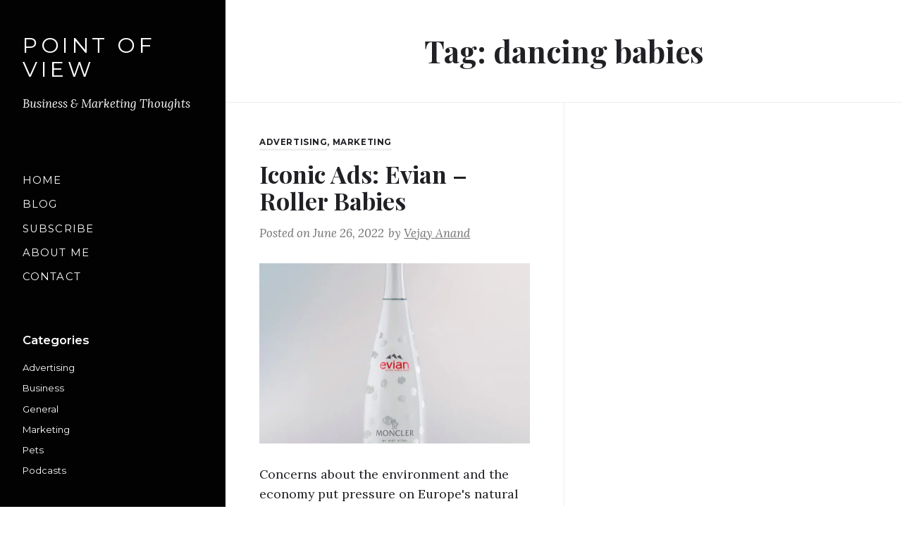

--- FILE ---
content_type: text/html; charset=utf-8
request_url: https://www.google.com/recaptcha/api2/aframe
body_size: 268
content:
<!DOCTYPE HTML><html><head><meta http-equiv="content-type" content="text/html; charset=UTF-8"></head><body><script nonce="lFxBsVxJe5uwFTCH2JY2RA">/** Anti-fraud and anti-abuse applications only. See google.com/recaptcha */ try{var clients={'sodar':'https://pagead2.googlesyndication.com/pagead/sodar?'};window.addEventListener("message",function(a){try{if(a.source===window.parent){var b=JSON.parse(a.data);var c=clients[b['id']];if(c){var d=document.createElement('img');d.src=c+b['params']+'&rc='+(localStorage.getItem("rc::a")?sessionStorage.getItem("rc::b"):"");window.document.body.appendChild(d);sessionStorage.setItem("rc::e",parseInt(sessionStorage.getItem("rc::e")||0)+1);localStorage.setItem("rc::h",'1769002874522');}}}catch(b){}});window.parent.postMessage("_grecaptcha_ready", "*");}catch(b){}</script></body></html>

--- FILE ---
content_type: text/css
request_url: https://onlykutts.com/wp-content/themes/untica/assets/css/mailchimp.css?ver=6.9
body_size: 728
content:
/*
Theme Name: Untica

MailChimp styles override.
*/
.widget_mc4wp_form_widget {
	font-size: 1rem;
}

.widget_mc4wp_form_widget .mc4wp-form {
	padding: 1.25em;
	border: 1px solid #434347;
	background-color: #212025;
}

.widget_mc4wp_form_widget .mc4wp-response {
	color: #e0e0e3;
}

.widget_mc4wp_form_widget .subscribe-box__text h4 {
	color: #e0e0e3;
}

.widget_mc4wp_form_widget .subscribe-box__text > p {
	color: #bdbdbf;
}

.widget_mc4wp_form_widget input[type='email'] {
	color: #bdbdbf;
	border-color: #434347;
	background-color: #212025;
}

.mc4wp-form-fields {
	max-width: 360px;
	margin-right: auto;
	margin-left: auto;
}

.mc4wp-response {
	margin-top: 1rem;
	text-align: center;
	font-size: .70233em;
}

.mc4wp-response:empty {
	display: none;
}

.mc4wp-response p:last-child {
	margin-bottom: 0;
}

.subscribe-box__text {
	margin-bottom: 1.5rem;
	text-align: center;
}

.subscribe-box__text h4 {
	margin-bottom: .75em;
	letter-spacing: 0;
	font-family: 'Playfair Display', Georgia, 'Times New Roman', Times, serif;
	font-size: 1.26563em;
}

.subscribe-box__text h4:last-child {
	margin-bottom: 0;
}

.subscribe-box__text > p {
	color: #434347;
	font-family: 'Lora', Georgia, 'Times New Roman', Times, serif;
	font-size: .79012em;
	font-style: italic;
}

.subscribe-box__text > p:last-child {
	margin-bottom: 0;
}

.subscribe-box__form > p {
	margin-bottom: 1em;
}

.subscribe-box__form > p:last-child {
	margin-bottom: 0;
}

.subscribe-box__form input[type='submit'] {
	display: block;
	width: 100%;
}

/* MailChimp Form after the main content */
.mailchimp-content-area {
	position: relative;
	width: 100%;
	padding: 10% 5%;
}

.mailchimp-content-area.mailchimp-content-area--bottom {
	border-top: 1px solid #efeff0;
	background-color: #fbfbfc;
}

.mailchimp-content-area.mailchimp-content-area--bottom .subscribe-box__text h4 {
	color: #212025;
}

.mailchimp-content-area.mailchimp-content-area--bottom .subscribe-box__text > p {
	color: #717174;
}

.mailchimp-content-area.mailchimp-content-area--bottom .mc4wp-alert.mc4wp-notice {
	color: #717174;
}

.mailchimp-content-area .mc4wp-form-fields {
	max-width: 100%;
}

.mailchimp-content-area .mc4wp-response {
	margin-top: 2rem;
}

/* Customizer */
.untica-customizer.highlight-mailchimp-content-area .mailchimp-content-area--placeholder > * {
	z-index: 2;
	/* Prevent ::after from preventing interactions within the section */
}

.untica-customizer.highlight-mailchimp-content-area .mailchimp-content-area--placeholder::after {
	position: absolute;
	/* Matches visible edit shortcuts. */
	z-index: 1;
	top: 0;
	right: 1rem;
	bottom: 0;
	left: 1rem;
	display: block;
	content: '';
	border: 2px dashed #0085ba;
}

.untica-customizer.highlight-mailchimp-content-area .mailchimp-content-area--bottom.mailchimp-content-area--placeholder .placeholder__title {
	color: #fff;
}

.untica-customizer.highlight-mailchimp-content-area .mailchimp-content-area--bottom.mailchimp-content-area--placeholder::after {
	top: 3rem;
	bottom: 3rem;
}

/* Add some space around the visual edit shortcut button. */
.mailchimp-content-area > .customize-partial-edit-shortcut {
	left: 50%;
}

.mailchimp-content-area > .customize-partial-edit-shortcut > button {
	top: -15px;
	left: -15px;
}

@media only screen and (min-width: 768px) {
	.mailchimp-content-area .subscribe-box__form {
		display: -webkit-box;
		display: -ms-flexbox;
		display: flex;

		-webkit-box-pack: justify;
		-ms-flex-pack: justify;
		justify-content: space-between;
	}
	.mailchimp-content-area .subscribe-box__form > * {
		max-width: 100%;
		margin-right: 0;
		margin-left: 0;
	}
	.mailchimp-content-area .subscribe-box__form > p {
		margin-bottom: 0;
	}
	.mailchimp-content-area .subscribe-box__form > p:first-child {
		    flex: 1;
		margin-right: .75em;

		-webkit-box-flex: 1;
		-ms-flex: 1;
	}
	.mailchimp-content-area .subscribe-box__form input[type='email'] {
		display: block;
		width: 100%;
	}
}

@media only screen and (min-width: 960px) {
	.mailchimp-content-area .subscribe-box {
		display: -webkit-box;
		display: -ms-flexbox;
		display: flex;

		align-items: center;
		-webkit-box-align: center;
		-webkit-box-pack: justify;
		-ms-flex-align: center;
		-ms-flex-pack: justify;
		-ms-flex-wrap: wrap;
		    flex-wrap: wrap;
		justify-content: space-between;
	}
	.mailchimp-content-area .subscribe-box__text {
		    flex: 0 0 calc(50% - 1.5rem);
		width: calc(50% - 1.5rem);
		margin-bottom: 0;
		text-align: left;

		-webkit-box-flex: 0;
		-ms-flex: 0 0 calc(50% - 1.5rem);
	}
	.mailchimp-content-area .subscribe-box__text h4 {
		margin-bottom: .125em;
		text-transform: none;
	}
	.mailchimp-content-area .subscribe-box__form {
		    flex: 0 0 calc(50% - 1.5rem);
		width: calc(50% - 1.5rem);

		-webkit-box-flex: 0;
		-ms-flex: 0 0 calc(50% - 1.5rem);
	}
}

@media only screen and (min-width: 1280px) {
	.mailchimp-content-area {
		padding: 5%;
	}
}


--- FILE ---
content_type: text/css
request_url: https://onlykutts.com/wp-content/themes/untica/assets/css/print.css?ver=1.0.2
body_size: -56
content:
@media print {
	form,
	button,
	.button,
	input,
	select,
	textarea,
	.navigation,
	.social-navigation,
	.featured-content-area,
	.post-edit-link,
	.page-links,
	.post-navigation-area,
	.related-posts,
	.comment-respond,
	.comment-metadata .edit-link,
	.comment-reply-link,
	.pingback .edit-link,
	embed,
	iframe,
	object {
		display: none !important;
	}
	img,
	figure {
		page-break-inside: avoid;
	}
	.header {
		position: relative;
		margin-bottom: 1rem;
	}
	.loop-container--masonry {
		height: auto !important;
	}
	.post-card {
		margin-bottom: 3rem !important;
	}
	.loop-container--masonry .post-card {
		position: relative !important;
		top: unset !important;
		left: 0 !important;
		opacity: 1 !important;
	}
	.loop-container--grid-v2 .post-card__thumbnail {
		margin-bottom: 1rem !important;
	}
	.loop-container--grid-v2 .post-card__thumbnail a {
		padding-top: 0 !important;
	}
	.loop-container--grid-v2 .post-card__thumbnail a::before {
		display: none !important;
	}
	.loop-container--grid-v2 .post-card__thumbnail a img {
		position: relative !important;
	}
	.loop-container--grid-v2 .post-card__body {
		position: relative !important;
		padding: 0 !important;
	}
}


--- FILE ---
content_type: application/javascript; charset=utf-8
request_url: https://fundingchoicesmessages.google.com/f/AGSKWxVJe443076TuANXJc079CkxrFZ6x7PDDKgUnAT6asR60uO0I0pCp8aIOkLAjcA4I1UAKVBsV2I0ECO7QQAypKADgeMULlBy4D838fLDDLhhmoMelNeJ13Zc3O3W4sr0U7mnrRAHCV75dog0rYgdopYUVN2LeYRnSc3IhZ5eim1iPi7cwMDrpmxI96XB/__adengine_/adcash./ad_delivery?/commercial_horizontal./ad-controller.
body_size: -1293
content:
window['edbed411-7c62-4c77-9c3c-e795445a4a49'] = true;